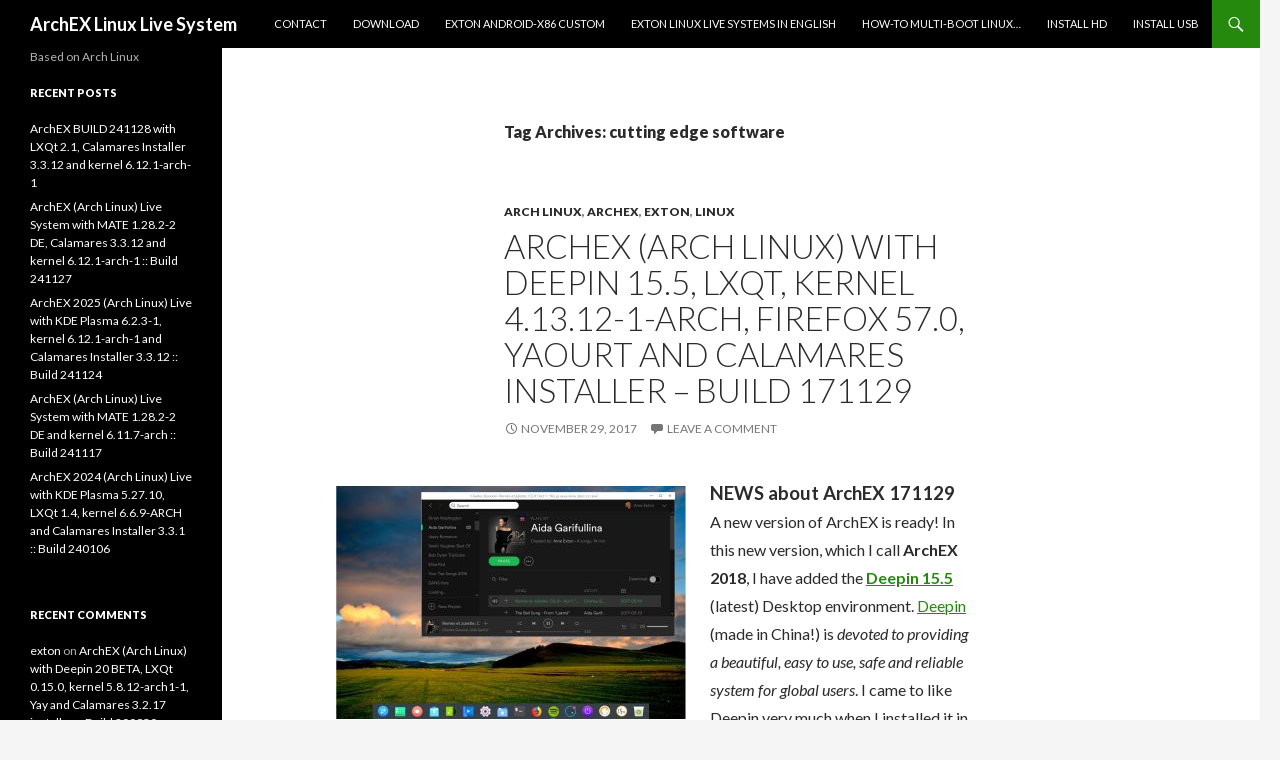

--- FILE ---
content_type: text/html; charset=UTF-8
request_url: https://archex.exton.net/tag/cutting-edge-software/
body_size: 13491
content:
<!DOCTYPE html>
<!--[if IE 7]>
<html class="ie ie7" lang="en-US">
<![endif]-->
<!--[if IE 8]>
<html class="ie ie8" lang="en-US">
<![endif]-->
<!--[if !(IE 7) & !(IE 8)]><!-->
<html lang="en-US">
<!--<![endif]-->
<head>
	<meta charset="UTF-8">
	<meta name="viewport" content="width=device-width">
	<title>cutting edge software | ArchEX Linux Live System</title>
	<link rel="profile" href="https://gmpg.org/xfn/11">
	<link rel="pingback" href="https://archex.exton.net/xmlrpc.php">
	<!--[if lt IE 9]>
	<script src="https://archex.exton.net/wp-content/themes/twentyfourteen/js/html5.js?ver=3.7.0"></script>
	<![endif]-->
	<meta name='robots' content='max-image-preview:large' />
	<style>img:is([sizes="auto" i], [sizes^="auto," i]) { contain-intrinsic-size: 3000px 1500px }</style>
	<link rel='dns-prefetch' href='//fonts.googleapis.com' />
<link href='https://fonts.gstatic.com' crossorigin rel='preconnect' />
<link rel="alternate" type="application/rss+xml" title="ArchEX Linux Live System &raquo; Feed" href="https://archex.exton.net/feed/" />
<link rel="alternate" type="application/rss+xml" title="ArchEX Linux Live System &raquo; Comments Feed" href="https://archex.exton.net/comments/feed/" />
<link rel="alternate" type="application/rss+xml" title="ArchEX Linux Live System &raquo; cutting edge software Tag Feed" href="https://archex.exton.net/tag/cutting-edge-software/feed/" />
<script>
window._wpemojiSettings = {"baseUrl":"https:\/\/s.w.org\/images\/core\/emoji\/15.0.3\/72x72\/","ext":".png","svgUrl":"https:\/\/s.w.org\/images\/core\/emoji\/15.0.3\/svg\/","svgExt":".svg","source":{"concatemoji":"https:\/\/archex.exton.net\/wp-includes\/js\/wp-emoji-release.min.js?ver=6.7.4"}};
/*! This file is auto-generated */
!function(i,n){var o,s,e;function c(e){try{var t={supportTests:e,timestamp:(new Date).valueOf()};sessionStorage.setItem(o,JSON.stringify(t))}catch(e){}}function p(e,t,n){e.clearRect(0,0,e.canvas.width,e.canvas.height),e.fillText(t,0,0);var t=new Uint32Array(e.getImageData(0,0,e.canvas.width,e.canvas.height).data),r=(e.clearRect(0,0,e.canvas.width,e.canvas.height),e.fillText(n,0,0),new Uint32Array(e.getImageData(0,0,e.canvas.width,e.canvas.height).data));return t.every(function(e,t){return e===r[t]})}function u(e,t,n){switch(t){case"flag":return n(e,"\ud83c\udff3\ufe0f\u200d\u26a7\ufe0f","\ud83c\udff3\ufe0f\u200b\u26a7\ufe0f")?!1:!n(e,"\ud83c\uddfa\ud83c\uddf3","\ud83c\uddfa\u200b\ud83c\uddf3")&&!n(e,"\ud83c\udff4\udb40\udc67\udb40\udc62\udb40\udc65\udb40\udc6e\udb40\udc67\udb40\udc7f","\ud83c\udff4\u200b\udb40\udc67\u200b\udb40\udc62\u200b\udb40\udc65\u200b\udb40\udc6e\u200b\udb40\udc67\u200b\udb40\udc7f");case"emoji":return!n(e,"\ud83d\udc26\u200d\u2b1b","\ud83d\udc26\u200b\u2b1b")}return!1}function f(e,t,n){var r="undefined"!=typeof WorkerGlobalScope&&self instanceof WorkerGlobalScope?new OffscreenCanvas(300,150):i.createElement("canvas"),a=r.getContext("2d",{willReadFrequently:!0}),o=(a.textBaseline="top",a.font="600 32px Arial",{});return e.forEach(function(e){o[e]=t(a,e,n)}),o}function t(e){var t=i.createElement("script");t.src=e,t.defer=!0,i.head.appendChild(t)}"undefined"!=typeof Promise&&(o="wpEmojiSettingsSupports",s=["flag","emoji"],n.supports={everything:!0,everythingExceptFlag:!0},e=new Promise(function(e){i.addEventListener("DOMContentLoaded",e,{once:!0})}),new Promise(function(t){var n=function(){try{var e=JSON.parse(sessionStorage.getItem(o));if("object"==typeof e&&"number"==typeof e.timestamp&&(new Date).valueOf()<e.timestamp+604800&&"object"==typeof e.supportTests)return e.supportTests}catch(e){}return null}();if(!n){if("undefined"!=typeof Worker&&"undefined"!=typeof OffscreenCanvas&&"undefined"!=typeof URL&&URL.createObjectURL&&"undefined"!=typeof Blob)try{var e="postMessage("+f.toString()+"("+[JSON.stringify(s),u.toString(),p.toString()].join(",")+"));",r=new Blob([e],{type:"text/javascript"}),a=new Worker(URL.createObjectURL(r),{name:"wpTestEmojiSupports"});return void(a.onmessage=function(e){c(n=e.data),a.terminate(),t(n)})}catch(e){}c(n=f(s,u,p))}t(n)}).then(function(e){for(var t in e)n.supports[t]=e[t],n.supports.everything=n.supports.everything&&n.supports[t],"flag"!==t&&(n.supports.everythingExceptFlag=n.supports.everythingExceptFlag&&n.supports[t]);n.supports.everythingExceptFlag=n.supports.everythingExceptFlag&&!n.supports.flag,n.DOMReady=!1,n.readyCallback=function(){n.DOMReady=!0}}).then(function(){return e}).then(function(){var e;n.supports.everything||(n.readyCallback(),(e=n.source||{}).concatemoji?t(e.concatemoji):e.wpemoji&&e.twemoji&&(t(e.twemoji),t(e.wpemoji)))}))}((window,document),window._wpemojiSettings);
</script>
<style id='wp-emoji-styles-inline-css'>

	img.wp-smiley, img.emoji {
		display: inline !important;
		border: none !important;
		box-shadow: none !important;
		height: 1em !important;
		width: 1em !important;
		margin: 0 0.07em !important;
		vertical-align: -0.1em !important;
		background: none !important;
		padding: 0 !important;
	}
</style>
<link rel='stylesheet' id='wp-block-library-css' href='https://archex.exton.net/wp-includes/css/dist/block-library/style.min.css?ver=6.7.4' media='all' />
<style id='wp-block-library-theme-inline-css'>
.wp-block-audio :where(figcaption){color:#555;font-size:13px;text-align:center}.is-dark-theme .wp-block-audio :where(figcaption){color:#ffffffa6}.wp-block-audio{margin:0 0 1em}.wp-block-code{border:1px solid #ccc;border-radius:4px;font-family:Menlo,Consolas,monaco,monospace;padding:.8em 1em}.wp-block-embed :where(figcaption){color:#555;font-size:13px;text-align:center}.is-dark-theme .wp-block-embed :where(figcaption){color:#ffffffa6}.wp-block-embed{margin:0 0 1em}.blocks-gallery-caption{color:#555;font-size:13px;text-align:center}.is-dark-theme .blocks-gallery-caption{color:#ffffffa6}:root :where(.wp-block-image figcaption){color:#555;font-size:13px;text-align:center}.is-dark-theme :root :where(.wp-block-image figcaption){color:#ffffffa6}.wp-block-image{margin:0 0 1em}.wp-block-pullquote{border-bottom:4px solid;border-top:4px solid;color:currentColor;margin-bottom:1.75em}.wp-block-pullquote cite,.wp-block-pullquote footer,.wp-block-pullquote__citation{color:currentColor;font-size:.8125em;font-style:normal;text-transform:uppercase}.wp-block-quote{border-left:.25em solid;margin:0 0 1.75em;padding-left:1em}.wp-block-quote cite,.wp-block-quote footer{color:currentColor;font-size:.8125em;font-style:normal;position:relative}.wp-block-quote:where(.has-text-align-right){border-left:none;border-right:.25em solid;padding-left:0;padding-right:1em}.wp-block-quote:where(.has-text-align-center){border:none;padding-left:0}.wp-block-quote.is-large,.wp-block-quote.is-style-large,.wp-block-quote:where(.is-style-plain){border:none}.wp-block-search .wp-block-search__label{font-weight:700}.wp-block-search__button{border:1px solid #ccc;padding:.375em .625em}:where(.wp-block-group.has-background){padding:1.25em 2.375em}.wp-block-separator.has-css-opacity{opacity:.4}.wp-block-separator{border:none;border-bottom:2px solid;margin-left:auto;margin-right:auto}.wp-block-separator.has-alpha-channel-opacity{opacity:1}.wp-block-separator:not(.is-style-wide):not(.is-style-dots){width:100px}.wp-block-separator.has-background:not(.is-style-dots){border-bottom:none;height:1px}.wp-block-separator.has-background:not(.is-style-wide):not(.is-style-dots){height:2px}.wp-block-table{margin:0 0 1em}.wp-block-table td,.wp-block-table th{word-break:normal}.wp-block-table :where(figcaption){color:#555;font-size:13px;text-align:center}.is-dark-theme .wp-block-table :where(figcaption){color:#ffffffa6}.wp-block-video :where(figcaption){color:#555;font-size:13px;text-align:center}.is-dark-theme .wp-block-video :where(figcaption){color:#ffffffa6}.wp-block-video{margin:0 0 1em}:root :where(.wp-block-template-part.has-background){margin-bottom:0;margin-top:0;padding:1.25em 2.375em}
</style>
<style id='classic-theme-styles-inline-css'>
/*! This file is auto-generated */
.wp-block-button__link{color:#fff;background-color:#32373c;border-radius:9999px;box-shadow:none;text-decoration:none;padding:calc(.667em + 2px) calc(1.333em + 2px);font-size:1.125em}.wp-block-file__button{background:#32373c;color:#fff;text-decoration:none}
</style>
<style id='global-styles-inline-css'>
:root{--wp--preset--aspect-ratio--square: 1;--wp--preset--aspect-ratio--4-3: 4/3;--wp--preset--aspect-ratio--3-4: 3/4;--wp--preset--aspect-ratio--3-2: 3/2;--wp--preset--aspect-ratio--2-3: 2/3;--wp--preset--aspect-ratio--16-9: 16/9;--wp--preset--aspect-ratio--9-16: 9/16;--wp--preset--color--black: #000;--wp--preset--color--cyan-bluish-gray: #abb8c3;--wp--preset--color--white: #fff;--wp--preset--color--pale-pink: #f78da7;--wp--preset--color--vivid-red: #cf2e2e;--wp--preset--color--luminous-vivid-orange: #ff6900;--wp--preset--color--luminous-vivid-amber: #fcb900;--wp--preset--color--light-green-cyan: #7bdcb5;--wp--preset--color--vivid-green-cyan: #00d084;--wp--preset--color--pale-cyan-blue: #8ed1fc;--wp--preset--color--vivid-cyan-blue: #0693e3;--wp--preset--color--vivid-purple: #9b51e0;--wp--preset--color--green: #24890d;--wp--preset--color--dark-gray: #2b2b2b;--wp--preset--color--medium-gray: #767676;--wp--preset--color--light-gray: #f5f5f5;--wp--preset--gradient--vivid-cyan-blue-to-vivid-purple: linear-gradient(135deg,rgba(6,147,227,1) 0%,rgb(155,81,224) 100%);--wp--preset--gradient--light-green-cyan-to-vivid-green-cyan: linear-gradient(135deg,rgb(122,220,180) 0%,rgb(0,208,130) 100%);--wp--preset--gradient--luminous-vivid-amber-to-luminous-vivid-orange: linear-gradient(135deg,rgba(252,185,0,1) 0%,rgba(255,105,0,1) 100%);--wp--preset--gradient--luminous-vivid-orange-to-vivid-red: linear-gradient(135deg,rgba(255,105,0,1) 0%,rgb(207,46,46) 100%);--wp--preset--gradient--very-light-gray-to-cyan-bluish-gray: linear-gradient(135deg,rgb(238,238,238) 0%,rgb(169,184,195) 100%);--wp--preset--gradient--cool-to-warm-spectrum: linear-gradient(135deg,rgb(74,234,220) 0%,rgb(151,120,209) 20%,rgb(207,42,186) 40%,rgb(238,44,130) 60%,rgb(251,105,98) 80%,rgb(254,248,76) 100%);--wp--preset--gradient--blush-light-purple: linear-gradient(135deg,rgb(255,206,236) 0%,rgb(152,150,240) 100%);--wp--preset--gradient--blush-bordeaux: linear-gradient(135deg,rgb(254,205,165) 0%,rgb(254,45,45) 50%,rgb(107,0,62) 100%);--wp--preset--gradient--luminous-dusk: linear-gradient(135deg,rgb(255,203,112) 0%,rgb(199,81,192) 50%,rgb(65,88,208) 100%);--wp--preset--gradient--pale-ocean: linear-gradient(135deg,rgb(255,245,203) 0%,rgb(182,227,212) 50%,rgb(51,167,181) 100%);--wp--preset--gradient--electric-grass: linear-gradient(135deg,rgb(202,248,128) 0%,rgb(113,206,126) 100%);--wp--preset--gradient--midnight: linear-gradient(135deg,rgb(2,3,129) 0%,rgb(40,116,252) 100%);--wp--preset--font-size--small: 13px;--wp--preset--font-size--medium: 20px;--wp--preset--font-size--large: 36px;--wp--preset--font-size--x-large: 42px;--wp--preset--spacing--20: 0.44rem;--wp--preset--spacing--30: 0.67rem;--wp--preset--spacing--40: 1rem;--wp--preset--spacing--50: 1.5rem;--wp--preset--spacing--60: 2.25rem;--wp--preset--spacing--70: 3.38rem;--wp--preset--spacing--80: 5.06rem;--wp--preset--shadow--natural: 6px 6px 9px rgba(0, 0, 0, 0.2);--wp--preset--shadow--deep: 12px 12px 50px rgba(0, 0, 0, 0.4);--wp--preset--shadow--sharp: 6px 6px 0px rgba(0, 0, 0, 0.2);--wp--preset--shadow--outlined: 6px 6px 0px -3px rgba(255, 255, 255, 1), 6px 6px rgba(0, 0, 0, 1);--wp--preset--shadow--crisp: 6px 6px 0px rgba(0, 0, 0, 1);}:where(.is-layout-flex){gap: 0.5em;}:where(.is-layout-grid){gap: 0.5em;}body .is-layout-flex{display: flex;}.is-layout-flex{flex-wrap: wrap;align-items: center;}.is-layout-flex > :is(*, div){margin: 0;}body .is-layout-grid{display: grid;}.is-layout-grid > :is(*, div){margin: 0;}:where(.wp-block-columns.is-layout-flex){gap: 2em;}:where(.wp-block-columns.is-layout-grid){gap: 2em;}:where(.wp-block-post-template.is-layout-flex){gap: 1.25em;}:where(.wp-block-post-template.is-layout-grid){gap: 1.25em;}.has-black-color{color: var(--wp--preset--color--black) !important;}.has-cyan-bluish-gray-color{color: var(--wp--preset--color--cyan-bluish-gray) !important;}.has-white-color{color: var(--wp--preset--color--white) !important;}.has-pale-pink-color{color: var(--wp--preset--color--pale-pink) !important;}.has-vivid-red-color{color: var(--wp--preset--color--vivid-red) !important;}.has-luminous-vivid-orange-color{color: var(--wp--preset--color--luminous-vivid-orange) !important;}.has-luminous-vivid-amber-color{color: var(--wp--preset--color--luminous-vivid-amber) !important;}.has-light-green-cyan-color{color: var(--wp--preset--color--light-green-cyan) !important;}.has-vivid-green-cyan-color{color: var(--wp--preset--color--vivid-green-cyan) !important;}.has-pale-cyan-blue-color{color: var(--wp--preset--color--pale-cyan-blue) !important;}.has-vivid-cyan-blue-color{color: var(--wp--preset--color--vivid-cyan-blue) !important;}.has-vivid-purple-color{color: var(--wp--preset--color--vivid-purple) !important;}.has-black-background-color{background-color: var(--wp--preset--color--black) !important;}.has-cyan-bluish-gray-background-color{background-color: var(--wp--preset--color--cyan-bluish-gray) !important;}.has-white-background-color{background-color: var(--wp--preset--color--white) !important;}.has-pale-pink-background-color{background-color: var(--wp--preset--color--pale-pink) !important;}.has-vivid-red-background-color{background-color: var(--wp--preset--color--vivid-red) !important;}.has-luminous-vivid-orange-background-color{background-color: var(--wp--preset--color--luminous-vivid-orange) !important;}.has-luminous-vivid-amber-background-color{background-color: var(--wp--preset--color--luminous-vivid-amber) !important;}.has-light-green-cyan-background-color{background-color: var(--wp--preset--color--light-green-cyan) !important;}.has-vivid-green-cyan-background-color{background-color: var(--wp--preset--color--vivid-green-cyan) !important;}.has-pale-cyan-blue-background-color{background-color: var(--wp--preset--color--pale-cyan-blue) !important;}.has-vivid-cyan-blue-background-color{background-color: var(--wp--preset--color--vivid-cyan-blue) !important;}.has-vivid-purple-background-color{background-color: var(--wp--preset--color--vivid-purple) !important;}.has-black-border-color{border-color: var(--wp--preset--color--black) !important;}.has-cyan-bluish-gray-border-color{border-color: var(--wp--preset--color--cyan-bluish-gray) !important;}.has-white-border-color{border-color: var(--wp--preset--color--white) !important;}.has-pale-pink-border-color{border-color: var(--wp--preset--color--pale-pink) !important;}.has-vivid-red-border-color{border-color: var(--wp--preset--color--vivid-red) !important;}.has-luminous-vivid-orange-border-color{border-color: var(--wp--preset--color--luminous-vivid-orange) !important;}.has-luminous-vivid-amber-border-color{border-color: var(--wp--preset--color--luminous-vivid-amber) !important;}.has-light-green-cyan-border-color{border-color: var(--wp--preset--color--light-green-cyan) !important;}.has-vivid-green-cyan-border-color{border-color: var(--wp--preset--color--vivid-green-cyan) !important;}.has-pale-cyan-blue-border-color{border-color: var(--wp--preset--color--pale-cyan-blue) !important;}.has-vivid-cyan-blue-border-color{border-color: var(--wp--preset--color--vivid-cyan-blue) !important;}.has-vivid-purple-border-color{border-color: var(--wp--preset--color--vivid-purple) !important;}.has-vivid-cyan-blue-to-vivid-purple-gradient-background{background: var(--wp--preset--gradient--vivid-cyan-blue-to-vivid-purple) !important;}.has-light-green-cyan-to-vivid-green-cyan-gradient-background{background: var(--wp--preset--gradient--light-green-cyan-to-vivid-green-cyan) !important;}.has-luminous-vivid-amber-to-luminous-vivid-orange-gradient-background{background: var(--wp--preset--gradient--luminous-vivid-amber-to-luminous-vivid-orange) !important;}.has-luminous-vivid-orange-to-vivid-red-gradient-background{background: var(--wp--preset--gradient--luminous-vivid-orange-to-vivid-red) !important;}.has-very-light-gray-to-cyan-bluish-gray-gradient-background{background: var(--wp--preset--gradient--very-light-gray-to-cyan-bluish-gray) !important;}.has-cool-to-warm-spectrum-gradient-background{background: var(--wp--preset--gradient--cool-to-warm-spectrum) !important;}.has-blush-light-purple-gradient-background{background: var(--wp--preset--gradient--blush-light-purple) !important;}.has-blush-bordeaux-gradient-background{background: var(--wp--preset--gradient--blush-bordeaux) !important;}.has-luminous-dusk-gradient-background{background: var(--wp--preset--gradient--luminous-dusk) !important;}.has-pale-ocean-gradient-background{background: var(--wp--preset--gradient--pale-ocean) !important;}.has-electric-grass-gradient-background{background: var(--wp--preset--gradient--electric-grass) !important;}.has-midnight-gradient-background{background: var(--wp--preset--gradient--midnight) !important;}.has-small-font-size{font-size: var(--wp--preset--font-size--small) !important;}.has-medium-font-size{font-size: var(--wp--preset--font-size--medium) !important;}.has-large-font-size{font-size: var(--wp--preset--font-size--large) !important;}.has-x-large-font-size{font-size: var(--wp--preset--font-size--x-large) !important;}
:where(.wp-block-post-template.is-layout-flex){gap: 1.25em;}:where(.wp-block-post-template.is-layout-grid){gap: 1.25em;}
:where(.wp-block-columns.is-layout-flex){gap: 2em;}:where(.wp-block-columns.is-layout-grid){gap: 2em;}
:root :where(.wp-block-pullquote){font-size: 1.5em;line-height: 1.6;}
</style>
<link rel='stylesheet' id='twentyfourteen-lato-css' href='https://fonts.googleapis.com/css?family=Lato%3A300%2C400%2C700%2C900%2C300italic%2C400italic%2C700italic&#038;subset=latin%2Clatin-ext&#038;display=fallback' media='all' />
<link rel='stylesheet' id='genericons-css' href='https://archex.exton.net/wp-content/themes/twentyfourteen/genericons/genericons.css?ver=3.0.3' media='all' />
<link rel='stylesheet' id='twentyfourteen-style-css' href='https://archex.exton.net/wp-content/themes/twentyfourteen/style.css?ver=20190507' media='all' />
<link rel='stylesheet' id='twentyfourteen-block-style-css' href='https://archex.exton.net/wp-content/themes/twentyfourteen/css/blocks.css?ver=20190102' media='all' />
<!--[if lt IE 9]>
<link rel='stylesheet' id='twentyfourteen-ie-css' href='https://archex.exton.net/wp-content/themes/twentyfourteen/css/ie.css?ver=20140701' media='all' />
<![endif]-->
<script src="https://archex.exton.net/wp-includes/js/jquery/jquery.min.js?ver=3.7.1" id="jquery-core-js"></script>
<script src="https://archex.exton.net/wp-includes/js/jquery/jquery-migrate.min.js?ver=3.4.1" id="jquery-migrate-js"></script>
<link rel="https://api.w.org/" href="https://archex.exton.net/wp-json/" /><link rel="alternate" title="JSON" type="application/json" href="https://archex.exton.net/wp-json/wp/v2/tags/36" /><link rel="EditURI" type="application/rsd+xml" title="RSD" href="https://archex.exton.net/xmlrpc.php?rsd" />
<meta name="generator" content="WordPress 6.7.4" />
<style>.recentcomments a{display:inline !important;padding:0 !important;margin:0 !important;}</style></head>

<body data-rsssl=1 class="archive tag tag-cutting-edge-software tag-36 wp-embed-responsive masthead-fixed list-view full-width">
<div id="page" class="hfeed site">
	
	<header id="masthead" class="site-header" role="banner">
		<div class="header-main">
			<h1 class="site-title"><a href="https://archex.exton.net/" rel="home">ArchEX Linux Live System</a></h1>

			<div class="search-toggle">
				<a href="#search-container" class="screen-reader-text" aria-expanded="false" aria-controls="search-container">Search</a>
			</div>

			<nav id="primary-navigation" class="site-navigation primary-navigation" role="navigation">
				<button class="menu-toggle">Primary Menu</button>
				<a class="screen-reader-text skip-link" href="#content">Skip to content</a>
				<div id="primary-menu" class="nav-menu"><ul>
<li class="page_item page-item-9"><a href="https://archex.exton.net/contact/">Contact</a></li>
<li class="page_item page-item-17"><a href="https://archex.exton.net/download/">DOWNLOAD</a></li>
<li class="page_item page-item-2"><a href="https://archex.exton.net/android-custom/">Exton Android-x86 Custom</a></li>
<li class="page_item page-item-11"><a href="https://archex.exton.net/exton-linux-live-cdsdvds-in-english/">Exton Linux Live Systems in English</a></li>
<li class="page_item page-item-289"><a href="https://archex.exton.net/how-to-multi-boot-linux/">How-to Multi-boot Linux…</a></li>
<li class="page_item page-item-13"><a href="https://archex.exton.net/install-hd/">Install HD</a></li>
<li class="page_item page-item-15"><a href="https://archex.exton.net/install-usb/">Install USB</a></li>
</ul></div>
			</nav>
		</div>

		<div id="search-container" class="search-box-wrapper hide">
			<div class="search-box">
				<form role="search" method="get" class="search-form" action="https://archex.exton.net/">
				<label>
					<span class="screen-reader-text">Search for:</span>
					<input type="search" class="search-field" placeholder="Search &hellip;" value="" name="s" />
				</label>
				<input type="submit" class="search-submit" value="Search" />
			</form>			</div>
		</div>
	</header><!-- #masthead -->

	<div id="main" class="site-main">

	<section id="primary" class="content-area">
		<div id="content" class="site-content" role="main">

			
			<header class="archive-header">
				<h1 class="archive-title">
				Tag Archives: cutting edge software				</h1>

							</header><!-- .archive-header -->

				
<article id="post-101" class="post-101 post type-post status-publish format-standard hentry category-arch-linux category-archex category-exton category-linux tag-arch-linux tag-archex-2018 tag-archex-installer tag-calamares-installer tag-cutting-edge-software tag-deepin-15-5 tag-exton tag-firefox-57-0 tag-gimp tag-gparted tag-linux tag-lxqt-0-12 tag-netflix tag-rolling-distribution tag-spotify tag-wicd tag-yaourt">
	
	<header class="entry-header">
				<div class="entry-meta">
			<span class="cat-links"><a href="https://archex.exton.net/category/arch-linux/" rel="category tag">Arch Linux</a>, <a href="https://archex.exton.net/category/archex/" rel="category tag">ArchEX</a>, <a href="https://archex.exton.net/category/exton/" rel="category tag">exton</a>, <a href="https://archex.exton.net/category/linux/" rel="category tag">Linux</a></span>
		</div>
			<h1 class="entry-title"><a href="https://archex.exton.net/archex-arch-linux-with-deepin-15-5-lxqt-kernel-4-13-12-1-arch-firefox-57-0-yaourt-and-calamares-installer-build-171129/" rel="bookmark">ArchEX (Arch Linux) with Deepin 15.5, LXQt, kernel 4.13.12-1-ARCH, Firefox 57.0, Yaourt and Calamares installer &#8211; Build 171129</a></h1>
		<div class="entry-meta">
			<span class="entry-date"><a href="https://archex.exton.net/archex-arch-linux-with-deepin-15-5-lxqt-kernel-4-13-12-1-arch-firefox-57-0-yaourt-and-calamares-installer-build-171129/" rel="bookmark"><time class="entry-date" datetime="2017-11-29T19:14:09+00:00">November 29, 2017</time></a></span> <span class="byline"><span class="author vcard"><a class="url fn n" href="https://archex.exton.net/author/exton/" rel="author">exton</a></span></span>			<span class="comments-link"><a href="https://archex.exton.net/archex-arch-linux-with-deepin-15-5-lxqt-kernel-4-13-12-1-arch-firefox-57-0-yaourt-and-calamares-installer-build-171129/#respond">Leave a comment</a></span>
						</div><!-- .entry-meta -->
	</header><!-- .entry-header -->

		<div class="entry-content">
		<p><a href="https://archex.exton.net/archex-deepin-desktop-full2.jpg"><img fetchpriority="high" decoding="async" class="alignleft wp-image-102 size-full" src="https://archex.exton.net/wp-content/uploads/2017/11/archex-deepin-desktop-spotify-small.jpg" alt="" width="350" height="233" srcset="https://archex.exton.net/wp-content/uploads/2017/11/archex-deepin-desktop-spotify-small.jpg 350w, https://archex.exton.net/wp-content/uploads/2017/11/archex-deepin-desktop-spotify-small-300x200.jpg 300w" sizes="(max-width: 350px) 100vw, 350px" /></a><span style="font-size: 14pt;"><strong>NEWS about ArchEX 171129</strong><br />
<span style="font-size: 12pt;">A new version of ArchEX is ready! In this new version, which I call<strong> ArchEX 2018</strong>, I have added the <a href="https://www.deepin.org/en/2017/11/15/deepin-15-5-beta-small-and-beautiful-features/"><strong>Deepin 15.5</strong></a> (latest) Desktop environment. <a href="https://www.deepin.org/en/">Deepin</a> (made in China!) is <em>devoted to providing a beautiful, easy to use, safe and reliable system for global users</em>. I came to like Deepin very much when I installed it in <a href="http://www.extix.se/?p=340">ExTiX 18.0</a>. </span><span style="font-size: 12pt;">So I thought why not install Deepin also in ArchEX?</span></span></p>
<p><span style="font-size: 14pt;">Study all <a href="https://archex.exton.net/archex-installed-packages-171129.txt">installed packages</a> in ArchEX 2018 Deepin/LXQt.</span></p>
<p><a href="https://bbs.deepin.org/forum.php?mod=viewthread&amp;tid=131637&amp;extra="><strong><span style="font-size: 14pt;">Why trust a Chinese Distribution?</span></strong></a></p>
<p><strong>NEWS 171129 about <a href="https://calamares.io/about/">Calamares</a> Installer</strong><br />
<span style="font-size: 14pt;"><span style="font-size: 12pt;">I&#8217;ve finally managed to make <a href="https://calamares.io/about/">Calamares</a> 3.1.8 (<em>The universal installer framework</em>) work without problems/issues. Calamares 3.1.8 totally new. Released November 14, 2017. This version gives you more control over the installation process. Now you can use Calamares to install ArchEX in any language. The boot loader <a href="https://wiki.archlinux.org/index.php/GRUB">Grub2</a> (which can be installed during the installation of ArchEX) will also work without problems.</span></span></p>
<p><strong>WHAT IS ArchEX?</strong><br />
ArchEX <strong>64</strong> bit is a new (171129) Linux live DVD based on <a href="http://archlinux.org">Arch Linux</a>. Arch motto is <strong><em>KISS</em></strong> (<em>Keep It Simple Stupid</em>). ArchEX uses kernel <strong>4.13.12-1-ARCH</strong> the <a href="https://www.deepin.org/en/">Deepin</a> 15.5 and the <a href="https://lxqt.org/">LXQt</a> 0.12 Desktop environments. Deepin 15.5 Desktop (made in China!) is<em> devoted to providing a beautiful, easy to use, safe and reliable system for global users</em>. About LXQt:<em> LXQt is a lightweight Qt desktop environment. It will not get in your way. It will not hang or slow down your system. It is focused on being a classic desktop with a modern look and feel. </em></p>
<p><strong>INSTALLED SOFTWARE</strong><br />
Among many other programs, Firefox 57.0 (for Netflix), Gimp, Spotify, GCC, Wicd and GParted &#8211; study this <a href="https://archex.exton.net/archex-installed-packages-171129.txt">package LIST</a>.</p>
<p><strong>LOG IN to Deepin/LXQt</strong><br />
When the boot process is ready you will end up at <a href="https://wiki.archlinux.org/index.php/LightDM">LightDM</a>&#8216;s login screen. Login as user <strong>exton</strong> with password <em>live</em> to the Deepin or LXQt Desktop.</p>
<p><strong>INSTALLATION to hard drive</strong><br />
ArchEX can easily be installed to hard drive of those who so desire. Use <strong>ArchEX Installer (<a href="https://calamares.io/">Calamares</a>)</strong>. I.e. while running ArchEX live from a DVD or USB stick. Read this <a href="https://archex.exton.net/?page_id=13">INSTRUCTION</a> and watch the slideshow below.</p>
<p><iframe style="border: 0px; padding: 0px; margin: 0px; width: 640px; height: 350px;" src="https://slideful.com/v20170627_1819427827090409_ijf.htm" width="300" height="150" frameborder="0"><br />
<a href="http://slideful.com/v20170627_1819427827090409_pf.htm">View the slide show</a></iframe></p>
<p>The <a href="https://calamares.io/">Calamares</a> Installer works perfect now. Before 170627 you had to install <a href="https://wiki.archlinux.org/index.php/GRUB">Grub</a> (the boot loader) manually. See an example below when I have installed ArchEX in VirtualBox. Run the following commands after you have closed the Calamares Installer.<br />
<span style="font-size: 10pt;"><em>mkdir /mnt/sda1</em></span><br />
<span style="font-size: 10pt;"><em>mount /dev/sda1 /mnt/sda1</em></span><br />
<span style="font-size: 10pt;"><em>arch-chroot /mnt/sda1</em></span><br />
<span style="font-size: 10pt;"><em>grub-install /dev/sda</em></span><br />
<span style="font-size: 10pt;"><em>grub-mkconfig -o /boot/grub/grub.cfg</em></span><br />
<span style="font-size: 10pt;"><em>exit</em></span><br />
Change the commands to suit your hard drive installation of ArchEX (if you need <a href="https://wiki.archlinux.org/index.php/GRUB">Grub</a>).<br />
<span style="font-size: 14pt;"><strong>NOTE</strong>: If you have downloaded ArchEX after June 26, 2017 you don&#8217;t have to run the above mentioned commands. Calamares works very well in ArchEX from June 27, 2017. <strong>I.e. you don&#8217;t have to install Grub manually</strong>.<br />
<strong><br />
YouTube video about ArchEX<br />
</strong></span>Ike Santos (<a href="https://www.facebook.com/groups/Ike.Santos" target="_blank" rel="nofollow noopener">https://www.facebook.com/groups/Ike.Santos</a>) has made a <a href="http://youtube.com">YouTube</a> video <a href="https://www.youtube.com/watch?v=YPlHLEr6Ld0&amp;feature=youtu.be">about ArchEX</a>. You will get a detailed description about how to install ArchEX in <a href="https://www.virtualbox.org/" target="_blank" rel="nofollow noopener">VirtualBox</a> using <a href="https://calamares.io/about/" target="_blank" rel="nofollow noopener">Calamares</a> Installer.<br />
<strong><br />
Install ArchEX to a USB Pen Drive with persistence</strong><br />
Please read my <a href="https://archex.exton.net/?page_id=15">INSTRUCTION</a>. All your system changes will be saved directly on the stick.</p>
<p><strong>Install ArchEX to a USB Pen Drive without persistence</strong><br />
Can be done with the <a href="http://en.wikipedia.org/wiki/Dd_%28Unix%29">dd-command</a> in Linux. Please read this <a href="https://wiki.archlinux.org/index.php/USB_Installation_Media">instruction</a>. In Windows you can use <a href="https://etcher.io/">Etcher</a> or <a href="https://sourceforge.net/projects/win32diskimager/">Win32 Disk Imager</a>. Watch this <a href="https://archex.exton.net/archex-etcher.jpg">screenshot</a> when Etcher is running and this <a href="https://archex.exton.net/archex-win32diskimager.jpg">screenshot</a> when Win32 Disk Imager is running.</p>
<p><strong>VirtualBox and VMware</strong><br />
ArchEX can run and be installed without problems in <a href="https://www.virtualbox.org/">VirtualBox</a> and <a href="https://my.vmware.com/en/web/vmware/info/slug/desktop_end_user_computing/vmware_workstation_pro/12_0">VMware</a>. <span data-offset-key="989t5-0-0">Watch a <a href="https://archex.exton.net/archex-vmware-install-summary.jpg">screenshot</a> when ArchEX is about to be installed in VMware Workstation 12 Pro. </span><span data-offset-key="7fgbr-0-0">Be sure to give ArchEX enough RAM. About 2 GB. </span><span data-offset-key="asn2d-0-0">Also remember to disable 3D acceleration in VMware. (It won&#8217;t work without installing <a href="https://kb.vmware.com/selfservice/microsites/search.do?language=en_US&amp;cmd=displayKC&amp;externalId=340">VMware Tools</a>).</span></p>
<p><strong>Program Management in Arch Linux</strong><br />
Arch Linux uses a proprietary system called <strong>Pacman</strong>. It is similar to that found in <a href="http://crux.nu/">CRUX</a> Linux. Read <a href="http://wiki.archlinux.org/index.php/Pacman">about Pacman</a>.<br />
You can also read all the <a href="http://wiki.archlinux.org/">documentation on Arch Linux</a>. Four commands are basically the only ones you need to use:<br />
1) <em>pacman -Sy</em> (update the packages database)<br />
2) <em>pacman -Syu</em> (upgrading the whole system)<br />
3) <em>pacman -S MyUsefulProgram</em> (the package installation command)<br />
4) <em>pacman -R UnnecessaryProgram</em> (uninstall a package).<br />
Very simple!<br />
<strong><br />
Errors about archlinux-keyring</strong><br />
If you get errors about keys (for example key A634567E8t6574 could not be looked up remotely) when trying to upgrade your system you shall run the following four commands as root:<br />
<span style="font-size: 10pt;"><em>rm -R /etc/pacman.d/gnupg/</em></span><br />
<span style="font-size: 10pt;"><em> rm -R /root/.gnupg/</em></span><br />
<span style="font-size: 10pt;"><em> gpg &#8211;refresh-keys</em></span><br />
<span style="font-size: 10pt;"><em> pacman-key &#8211;init &amp;&amp; pacman-key &#8211;populate archlinux</em></span><br />
<span style="font-size: 10pt;"><em> pacman-key &#8211;refresh-keys</em></span></p>
<p><strong>Yaourt</strong> &#8211; <strong>Y</strong>et <strong>A</strong>n<strong>O</strong>ther <strong>U</strong>ser <strong>R</strong>epository <strong>T</strong>ool<br />
If you want to install certain special packages for example <a href="https://www.google.com/chrome/">Google Chrome</a> and <a href="https://en.wikipedia.org/wiki/Spotify">Spotify</a> you can/must install Yaourt. <a href="http://www.ostechnix.com/install-yaourt-arch-linux/">Study this tutorial</a> about how to install and use <a href="https://archlinux.fr/yaourt-en">Yaourt &#8211;<i> a Pacman frontend</i></a>. <strong>Note</strong>: Yaourt and Spotify are pre-installed in ArchEX Build 171129. If you want to install new packages through <a href="https://archlinux.fr/yaourt-en">Yaourt</a> you&#8217;ll have to run the command <em>su exton</em> before <em>yaourt MyNeededProgram</em>. If your&#8217;e not logged in as the ordinary user exton. (You can&#8217;t run Yaourt as root).</p>
<p><strong>Running ArchEX as root</strong><br />
You can&#8217;t login as root from LightDM and you can&#8217;t reach the Deepin desktop in any way as root (superuser). If you , however, for some reason want to run ArchEX as root you can login in console mode and run the command <em>startx</em>. You will then enter the LXQt desktop. Press Ctrl Alt F1 or F2 simultaneously in order to change to console mode.</p>
<p><strong>LANGUAGE</strong><br />
The default locale/language is English. While installing ArchEX to hard drive using Calamares (ArchEX Installer), you can <a href="https://archex.exton.net/archex-installer-locales-151117.jpg">change the default locale</a> to Swedish or any other language.</p>
<p><strong>Rolling distribution</strong><br />
Arch Linux/ArchEX are <a href="http://en.wikipedia.org/wiki/Rolling_release">rolling distributions</a>, <span lang="en">which implies that once you have installed the system on the hard drive there is no need for re-installations (which otherwise is common in the Linux world).</span></p>
<p><strong>WHO should run Arch Linux?</strong><br />
My answer: The system fits the &#8220;advanced&#8221; Linux user/enthusiast, who would be willing to run an occasional command from time to time.</p>
<p><strong>BENEFITS of ArchEX/Arch Linux</strong><br />
&#8220;Cutting Edge&#8221;-software and speed. You will for example always run the latest kernel if you upgrade ArchEX/Arch (for example) every month.</p>
<p><span style="font-size: 14pt;"><b>Screenshots</b></span><br />
<a href="https://archex.exton.net/archex-deepin-desktop.jpg">ArchEX Deepin</a> Desktop<br />
<a href="https://archex.exton.net/archex-deepin-desktop-full2.jpg">ArchEX Deepin full</a> Desktop<br />
ArchEX <a href="https://archex.exton.net/archex-calamares-install-ready.jpg">running Calamares</a><br />
<a href="https://archex.exton.net/archex-calamares-install-start.jpg">ArchEX LXQt Desktop</a><br />
<a href="https://archex.exton.net/archex-boot.jpg">ArchEX starting up live</a><br />
<a href="https://archex.exton.net/archex-boot-from-harddrive.jpg">ArchEX starting up from hard drive</a> (VirtualBox)<br />
<a href="https://archex.exton.net/archex-deepin-calamares-start.jpg">ArchEX Installer (Calamares) running<br />
</a><a href="https://archex.exton.net/archex-cinnamon-new.jpg">When Cinnamon is installed</a> (<em>pacman -S cinnamon</em>)<br />
<a href="https://archex.exton.net/archex-xfce-new.jpg">When Xfce4 is installed</a> (<em>pacman -S xfce4</em>)<br />
<a href="https://archex.exton.net/archex-kde-desktop-new.jpg">When KDE (Plasma) is installed</a> (<em>pacman -S plasma-meta</em> and <em>pacman -S kde-applications-meta</em>)<br />
<a href="https://archex.exton.net/archex-enlightenment-new.jpg">When Enlightenment is installed</a> (<em>pacman -S enlightenment</em>)<br />
ALL extra desktops can be installed in about 10 min!</p>
<p><strong><span style="font-size: 18pt;">DOWNLOAD</span> </strong><br />
<span style="font-size: 14pt;">This version has been replaced by <a href="https://archex.exton.net/?p=129"><strong>Build 181114</strong></a>.</span></p>
<table border="1" cellspacing="2" cellpadding="2">
<tbody>
<tr>
<td>
<h1>Android-x86 Custom</h1>
<div></div>
<p><a href="http://www.android.com/"><img decoding="async" src="https://www.extix.se/wp-content/uploads/2015/10/android-logo.jpg" alt="android-logo" width="140" height="148" /></a><br />
Read about my <a href="http://www.android-x86.org/">Android-x86</a> Systems – Oreo, Nougat, Marshmallow, Lollipop and KitKat at<br />
<strong>andex.exton.net</strong> – latest is <a href="http://andex.exton.net/?p=739">AndEX Oreo 8.1</a>!</p>
<p><strong>and </strong>about my Oreo, Nougat, Marshmallow and Lollipop versions for <a href="http://www.raspberrypi.org/">Raspberry Pi 3/2</a> at<br />
<strong>raspex.exton.se </strong>– latest is <a href="http://raspex.exton.se/?p=884">RaspAnd Oreo 8.1</a>!</td>
</tr>
</tbody>
</table>
<p><a href="https://archex.exton.net/archex-installer-running.jpg"><br />
</a><strong><span style="font-size: 18pt;">RaspArch</span></strong><span style="font-size: 18pt;"> for <a href="https://www.raspberrypi.org/">Raspberry Pi 3 Model B+, Pi 3 Model B and Pi 2 Model B</a></span><br />
<a href="http://raspex.exton.se/?p=749"><strong>RaspArch</strong></a> is a “remaster” of <a href="http://archlinuxarm.org/platforms/armv7/broadcom/raspberry-pi-2">Arch Linux ARM</a>. The original compressed system is of 231 MB. After I have added the <a href="http://lxde.org/">LXDE</a> Desktop environment, <a href="https://www.freedesktop.org/wiki/Software/PulseAudio/">PulseAudio</a>, Firefox, <a href="https://archlinux.fr/yaourt-en">Yaourt</a> and Gimp the system increased to 1680 MB. RaspArch is a “ready-to-go” <a href="http://en.wikipedia.org/wiki/Arch_Linux_ARM">ARM</a> system. It must be installed on a <a href="http://bgr.com/2018/03/14/raspberry-pi-3-model-b-release-date-price-specs/">Raspberry Pi 3 Model B+</a>, <a href="https://www.raspberrypi.org/products/raspberry-pi-3-model-b/">Raspberry Pi 3 Model B</a> or <a href="https://www.raspberrypi.org/products/raspberry-pi-2-model-b/">Raspberry Pi 2 Model B</a> computer.</p>
<p><span style="font-size: 10pt;">A <a href="http://raspex.exton.se/?p=61#comment-87">member on RaspEX</a> recently wrote this about <a href="http://raspex.exton.se/?p=498">RaspArch</a>: <em>I’ve used Slackware, Debian, Gentoo, Ubuntu &amp; Arch. I prefer Arch. Ubuntu is easier to install, Arch is easier to keep up to date. You do not go through big, painful, changes every year instead you just update, once in a while, make changes if instructed. Arch has most of the benefits of Gentoo without the pain of recompiling _everything_. When you do need to build a package in Arch its painless especially if you use one of the tools that support AUR (I like Yaourt). Arch avoids the politics of Debian and Ubuntu and delivers a great Linux distribution. RaspArch now brings these advantages to the Pi 2.</em></span></p>
<p><a href="http://raspex.exton.se/rasparch-desktop-youtube-180402.jpg">Screenshot of RaspArch&#8217;s Desktop</a></p>
<p><a href="http://www.exton.se"><img loading="lazy" decoding="async" class="alignnone wp-image-5 size-full" src="https://archex.exton.net/wp-content/uploads/2017/03/linux-logo-exton-black-white-bg.png" alt="" width="170" height="106" /></a></p>
<h3>Connect With Me</h3>
<ul>
<li><a href="http://twitter.com/linuxexton">Twitter</a></li>
<li><a href="https://www.facebook.com/extonlinux">Facebook</a></li>
</ul>
<p>&nbsp;</p>
<p>&nbsp;</p>
<p>&nbsp;</p>
	</div><!-- .entry-content -->
	
	<footer class="entry-meta"><span class="tag-links"><a href="https://archex.exton.net/tag/arch-linux/" rel="tag">Arch Linux</a><a href="https://archex.exton.net/tag/archex-2018/" rel="tag">ArchEX 2018</a><a href="https://archex.exton.net/tag/archex-installer/" rel="tag">ArchEX Installer</a><a href="https://archex.exton.net/tag/calamares-installer/" rel="tag">Calamares Installer</a><a href="https://archex.exton.net/tag/cutting-edge-software/" rel="tag">cutting edge software</a><a href="https://archex.exton.net/tag/deepin-15-5/" rel="tag">Deepin 15.5</a><a href="https://archex.exton.net/tag/exton/" rel="tag">exton</a><a href="https://archex.exton.net/tag/firefox-57-0/" rel="tag">Firefox 57.0</a><a href="https://archex.exton.net/tag/gimp/" rel="tag">Gimp</a><a href="https://archex.exton.net/tag/gparted/" rel="tag">GParted</a><a href="https://archex.exton.net/tag/linux/" rel="tag">Linux</a><a href="https://archex.exton.net/tag/lxqt-0-12/" rel="tag">LXQt 0.12</a><a href="https://archex.exton.net/tag/netflix/" rel="tag">Netflix</a><a href="https://archex.exton.net/tag/rolling-distribution/" rel="tag">rolling distribution</a><a href="https://archex.exton.net/tag/spotify/" rel="tag">Spotify</a><a href="https://archex.exton.net/tag/wicd/" rel="tag">Wicd</a><a href="https://archex.exton.net/tag/yaourt/" rel="tag">Yaourt</a></span></footer></article><!-- #post-101 -->
		</div><!-- #content -->
	</section><!-- #primary -->

<div id="secondary">
		<h2 class="site-description">Based on Arch Linux</h2>
	
	
		<div id="primary-sidebar" class="primary-sidebar widget-area" role="complementary">
		
		<aside id="recent-posts-2" class="widget widget_recent_entries">
		<h1 class="widget-title">Recent Posts</h1><nav aria-label="Recent Posts">
		<ul>
											<li>
					<a href="https://archex.exton.net/archex-build-241128-with-lxqt-2-1-calamares-installer-3-3-12-and-kernel-6-12-1-arch-1/">ArchEX BUILD 241128 with LXQt 2.1, Calamares Installer 3.3.12 and kernel 6.12.1-arch-1</a>
									</li>
											<li>
					<a href="https://archex.exton.net/archex-arch-linux-live-system-with-mate-1-28-2-2-de-calamares-3-3-12-and-kernel-6-12-1-arch-1-build-241127/">ArchEX (Arch Linux) Live System with MATE 1.28.2-2 DE, Calamares 3.3.12 and kernel 6.12.1-arch-1 :: Build 241127</a>
									</li>
											<li>
					<a href="https://archex.exton.net/archex-2025-arch-linux-live-with-kde-plasma-6-2-3-1-kernel-6-12-1-arch-1-and-calamares-installer-3-3-12-build-241124/">ArchEX 2025 (Arch Linux) Live with KDE Plasma 6.2.3-1, kernel 6.12.1-arch-1 and Calamares Installer 3.3.12 :: Build 241124</a>
									</li>
											<li>
					<a href="https://archex.exton.net/archex-arch-linux-live-system-with-mate-1-28-2-2-de-and-kernel-6-11-7-arch-build-241117/">ArchEX (Arch Linux) Live System with MATE 1.28.2-2 DE and kernel 6.11.7-arch :: Build 241117</a>
									</li>
											<li>
					<a href="https://archex.exton.net/archex-2024-arch-linux-live-with-kde-plasma-5-27-10-lxqt-1-4-kernel-6-6-9-arch-and-calamares-installer-3-3-1-build-240106/">ArchEX 2024 (Arch Linux) Live with KDE Plasma 5.27.10, LXQt 1.4, kernel 6.6.9-ARCH and Calamares Installer 3.3.1 :: Build 240106</a>
									</li>
					</ul>

		</nav></aside><aside id="recent-comments-2" class="widget widget_recent_comments"><h1 class="widget-title">Recent Comments</h1><nav aria-label="Recent Comments"><ul id="recentcomments"><li class="recentcomments"><span class="comment-author-link"><a href="http://www.exton.se" class="url" rel="ugc external nofollow">exton</a></span> on <a href="https://archex.exton.net/archex-arch-linux-with-deepin-15-11-lxqt-0-15-0-kernel-5-8-8-arch1-1-yaourt-and-calamares-3-2-17-installer-build-200914/#comment-30">ArchEX (Arch Linux) with Deepin 20 BETA, LXQt 0.15.0, kernel 5.8.12-arch1-1, Yay and Calamares 3.2.17 installer – Build 200930</a></li><li class="recentcomments"><span class="comment-author-link"><a href="http://www.exton.se" class="url" rel="ugc external nofollow">exton</a></span> on <a href="https://archex.exton.net/archex-arch-linux-with-deepin-15-11-lxqt-0-14-1-kernel-5-4-6-arch1-1-yaourt-and-calamares-3-2-17-installer-build-191223/#comment-26">ArchEX (Arch Linux) with Deepin 15.11, LXQt 0.14.1, kernel 5.4.6-arch1-1, Yaourt and Calamares 3.2.17 installer &#8211; Build 191223</a></li><li class="recentcomments"><span class="comment-author-link">gorka</span> on <a href="https://archex.exton.net/archex-arch-linux-with-deepin-15-11-lxqt-0-14-1-kernel-5-4-6-arch1-1-yaourt-and-calamares-3-2-17-installer-build-191223/#comment-25">ArchEX (Arch Linux) with Deepin 15.11, LXQt 0.14.1, kernel 5.4.6-arch1-1, Yaourt and Calamares 3.2.17 installer &#8211; Build 191223</a></li><li class="recentcomments"><span class="comment-author-link"><a href="http://www.exton.se" class="url" rel="ugc external nofollow">exton</a></span> on <a href="https://archex.exton.net/archex-arch-linux-with-deepin-15-10-1-lxqt-0-14-1-kernel-5-1-8-arch1-arch-yaourt-and-calamares-3-2-10-installer-build-190612/#comment-21">ArchEX (Arch Linux) with Deepin 15.10.1, LXQt 0.14.1, kernel 5.1.8-arch1-ARCH, Yaourt and Calamares 3.2.10 installer &#8211; Build 190612</a></li><li class="recentcomments"><span class="comment-author-link"><a href="http://h.0u0.biz" class="url" rel="ugc external nofollow">はやお</a></span> on <a href="https://archex.exton.net/archex-arch-linux-with-deepin-15-10-1-lxqt-0-14-1-kernel-5-1-8-arch1-arch-yaourt-and-calamares-3-2-10-installer-build-190612/#comment-20">ArchEX (Arch Linux) with Deepin 15.10.1, LXQt 0.14.1, kernel 5.1.8-arch1-ARCH, Yaourt and Calamares 3.2.10 installer &#8211; Build 190612</a></li></ul></nav></aside><aside id="search-2" class="widget widget_search"><form role="search" method="get" class="search-form" action="https://archex.exton.net/">
				<label>
					<span class="screen-reader-text">Search for:</span>
					<input type="search" class="search-field" placeholder="Search &hellip;" value="" name="s" />
				</label>
				<input type="submit" class="search-submit" value="Search" />
			</form></aside><aside id="paypal_donations-2" class="widget widget_paypal_donations"><h1 class="widget-title">Donate</h1><p>If you like Exton Linux...<br />
All donations go towards the upkeep of Linux Freedom!</p>
<!-- Begin PayPal Donations by https://www.tipsandtricks-hq.com/paypal-donations-widgets-plugin -->

<form action="https://www.paypal.com/cgi-bin/webscr" method="post">
    <div class="paypal-donations">
        <input type="hidden" name="cmd" value="_donations" />
        <input type="hidden" name="bn" value="TipsandTricks_SP" />
        <input type="hidden" name="business" value="arne@exton.se" />
        <input type="hidden" name="rm" value="0" />
        <input type="hidden" name="currency_code" value="USD" />
        <input type="image" style="cursor: pointer;" src="https://www.exton.se/donate.jpg" name="submit" alt="PayPal - The safer, easier way to pay online." />
        <img alt="" src="https://www.paypalobjects.com/en_US/i/scr/pixel.gif" width="1" height="1" />
    </div>
</form>
<!-- End PayPal Donations -->
</aside><aside id="archives-2" class="widget widget_archive"><h1 class="widget-title">Archives</h1><nav aria-label="Archives">
			<ul>
					<li><a href='https://archex.exton.net/2024/11/'>November 2024</a></li>
	<li><a href='https://archex.exton.net/2024/01/'>January 2024</a></li>
	<li><a href='https://archex.exton.net/2023/08/'>August 2023</a></li>
	<li><a href='https://archex.exton.net/2023/07/'>July 2023</a></li>
	<li><a href='https://archex.exton.net/2022/09/'>September 2022</a></li>
	<li><a href='https://archex.exton.net/2022/02/'>February 2022</a></li>
	<li><a href='https://archex.exton.net/2021/05/'>May 2021</a></li>
	<li><a href='https://archex.exton.net/2021/03/'>March 2021</a></li>
	<li><a href='https://archex.exton.net/2020/09/'>September 2020</a></li>
	<li><a href='https://archex.exton.net/2019/12/'>December 2019</a></li>
	<li><a href='https://archex.exton.net/2019/06/'>June 2019</a></li>
	<li><a href='https://archex.exton.net/2018/11/'>November 2018</a></li>
	<li><a href='https://archex.exton.net/2017/11/'>November 2017</a></li>
	<li><a href='https://archex.exton.net/2017/06/'>June 2017</a></li>
	<li><a href='https://archex.exton.net/2017/03/'>March 2017</a></li>
			</ul>

			</nav></aside><aside id="categories-2" class="widget widget_categories"><h1 class="widget-title">Categories</h1><nav aria-label="Categories">
			<ul>
					<li class="cat-item cat-item-4"><a href="https://archex.exton.net/category/arch-linux/">Arch Linux</a>
</li>
	<li class="cat-item cat-item-3"><a href="https://archex.exton.net/category/archex/">ArchEX</a>
</li>
	<li class="cat-item cat-item-2"><a href="https://archex.exton.net/category/exton/">exton</a>
</li>
	<li class="cat-item cat-item-5"><a href="https://archex.exton.net/category/linux/">Linux</a>
</li>
			</ul>

			</nav></aside><aside id="meta-2" class="widget widget_meta"><h1 class="widget-title">Meta</h1><nav aria-label="Meta">
		<ul>
			<li><a href="https://archex.exton.net/wp-login.php?action=register">Register</a></li>			<li><a href="https://archex.exton.net/wp-login.php">Log in</a></li>
			<li><a href="https://archex.exton.net/feed/">Entries feed</a></li>
			<li><a href="https://archex.exton.net/comments/feed/">Comments feed</a></li>

			<li><a href="https://wordpress.org/">WordPress.org</a></li>
		</ul>

		</nav></aside>	</div><!-- #primary-sidebar -->
	</div><!-- #secondary -->

		</div><!-- #main -->

		<footer id="colophon" class="site-footer" role="contentinfo">

			
			<div class="site-info">
												<a href="https://wordpress.org/" class="imprint">
					Proudly powered by WordPress				</a>
			</div><!-- .site-info -->
		</footer><!-- #colophon -->
	</div><!-- #page -->

	<script src="https://archex.exton.net/wp-content/themes/twentyfourteen/js/functions.js?ver=20171218" id="twentyfourteen-script-js"></script>


<div style="display:none">
<a href="https://zofran911.com/" title="selcuksports">selcuksports</a>
<a href="https://pllsfored.com/" title="taraftarium">taraftarium</a>
<a href="https://mgviagrtoomuch.com/" title="justin tv">justin tv</a></div>
</body>
</html>
